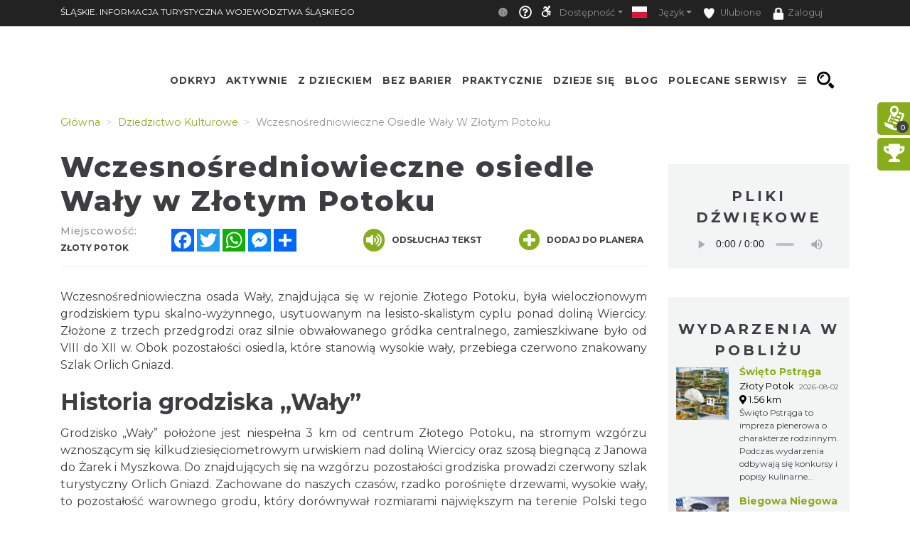

--- FILE ---
content_type: text/css
request_url: https://www.silesia.travel/css/flag-icon/flag-icon.min.css
body_size: 2700
content:
.flag-icon-background{background-size:contain;background-position:50%;background-repeat:no-repeat}.flag-icon{background-size:contain;background-position:50%;background-repeat:no-repeat;position:relative;display:inline-block;width:1.33333333em;line-height:1em}.flag-icon:before{content:'\00a0'}.flag-icon.flag-icon-squared{width:1em}.flag-icon-ad{background-image:url(./flags/4x3/ad.svg)}.flag-icon-ad.flag-icon-squared{background-image:url(./flags/1x1/ad.svg)}.flag-icon-ae{background-image:url(./flags/4x3/ae.svg)}.flag-icon-ae.flag-icon-squared{background-image:url(./flags/1x1/ae.svg)}.flag-icon-af{background-image:url(./flags/4x3/af.svg)}.flag-icon-af.flag-icon-squared{background-image:url(./flags/1x1/af.svg)}.flag-icon-ag{background-image:url(./flags/4x3/ag.svg)}.flag-icon-ag.flag-icon-squared{background-image:url(./flags/1x1/ag.svg)}.flag-icon-ai{background-image:url(./flags/4x3/ai.svg)}.flag-icon-ai.flag-icon-squared{background-image:url(./flags/1x1/ai.svg)}.flag-icon-al{background-image:url(./flags/4x3/al.svg)}.flag-icon-al.flag-icon-squared{background-image:url(./flags/1x1/al.svg)}.flag-icon-am{background-image:url(./flags/4x3/am.svg)}.flag-icon-am.flag-icon-squared{background-image:url(./flags/1x1/am.svg)}.flag-icon-ao{background-image:url(./flags/4x3/ao.svg)}.flag-icon-ao.flag-icon-squared{background-image:url(./flags/1x1/ao.svg)}.flag-icon-aq{background-image:url(./flags/4x3/aq.svg)}.flag-icon-aq.flag-icon-squared{background-image:url(./flags/1x1/aq.svg)}.flag-icon-ar{background-image:url(./flags/4x3/ar.svg)}.flag-icon-ar.flag-icon-squared{background-image:url(./flags/1x1/ar.svg)}.flag-icon-as{background-image:url(./flags/4x3/as.svg)}.flag-icon-as.flag-icon-squared{background-image:url(./flags/1x1/as.svg)}.flag-icon-at{background-image:url(./flags/4x3/at.svg)}.flag-icon-at.flag-icon-squared{background-image:url(./flags/1x1/at.svg)}.flag-icon-au{background-image:url(./flags/4x3/au.svg)}.flag-icon-au.flag-icon-squared{background-image:url(./flags/1x1/au.svg)}.flag-icon-aw{background-image:url(./flags/4x3/aw.svg)}.flag-icon-aw.flag-icon-squared{background-image:url(./flags/1x1/aw.svg)}.flag-icon-ax{background-image:url(./flags/4x3/ax.svg)}.flag-icon-ax.flag-icon-squared{background-image:url(./flags/1x1/ax.svg)}.flag-icon-az{background-image:url(./flags/4x3/az.svg)}.flag-icon-az.flag-icon-squared{background-image:url(./flags/1x1/az.svg)}.flag-icon-ba{background-image:url(./flags/4x3/ba.svg)}.flag-icon-ba.flag-icon-squared{background-image:url(./flags/1x1/ba.svg)}.flag-icon-bb{background-image:url(./flags/4x3/bb.svg)}.flag-icon-bb.flag-icon-squared{background-image:url(./flags/1x1/bb.svg)}.flag-icon-bd{background-image:url(./flags/4x3/bd.svg)}.flag-icon-bd.flag-icon-squared{background-image:url(./flags/1x1/bd.svg)}.flag-icon-be{background-image:url(./flags/4x3/be.svg)}.flag-icon-be.flag-icon-squared{background-image:url(./flags/1x1/be.svg)}.flag-icon-bf{background-image:url(./flags/4x3/bf.svg)}.flag-icon-bf.flag-icon-squared{background-image:url(./flags/1x1/bf.svg)}.flag-icon-bg{background-image:url(./flags/4x3/bg.svg)}.flag-icon-bg.flag-icon-squared{background-image:url(./flags/1x1/bg.svg)}.flag-icon-bh{background-image:url(./flags/4x3/bh.svg)}.flag-icon-bh.flag-icon-squared{background-image:url(./flags/1x1/bh.svg)}.flag-icon-bi{background-image:url(./flags/4x3/bi.svg)}.flag-icon-bi.flag-icon-squared{background-image:url(./flags/1x1/bi.svg)}.flag-icon-bj{background-image:url(./flags/4x3/bj.svg)}.flag-icon-bj.flag-icon-squared{background-image:url(./flags/1x1/bj.svg)}.flag-icon-bl{background-image:url(./flags/4x3/bl.svg)}.flag-icon-bl.flag-icon-squared{background-image:url(./flags/1x1/bl.svg)}.flag-icon-bm{background-image:url(./flags/4x3/bm.svg)}.flag-icon-bm.flag-icon-squared{background-image:url(./flags/1x1/bm.svg)}.flag-icon-bn{background-image:url(./flags/4x3/bn.svg)}.flag-icon-bn.flag-icon-squared{background-image:url(./flags/1x1/bn.svg)}.flag-icon-bo{background-image:url(./flags/4x3/bo.svg)}.flag-icon-bo.flag-icon-squared{background-image:url(./flags/1x1/bo.svg)}.flag-icon-bq{background-image:url(./flags/4x3/bq.svg)}.flag-icon-bq.flag-icon-squared{background-image:url(./flags/1x1/bq.svg)}.flag-icon-br{background-image:url(./flags/4x3/br.svg)}.flag-icon-br.flag-icon-squared{background-image:url(./flags/1x1/br.svg)}.flag-icon-bs{background-image:url(./flags/4x3/bs.svg)}.flag-icon-bs.flag-icon-squared{background-image:url(./flags/1x1/bs.svg)}.flag-icon-bt{background-image:url(./flags/4x3/bt.svg)}.flag-icon-bt.flag-icon-squared{background-image:url(./flags/1x1/bt.svg)}.flag-icon-bv{background-image:url(./flags/4x3/bv.svg)}.flag-icon-bv.flag-icon-squared{background-image:url(./flags/1x1/bv.svg)}.flag-icon-bw{background-image:url(./flags/4x3/bw.svg)}.flag-icon-bw.flag-icon-squared{background-image:url(./flags/1x1/bw.svg)}.flag-icon-by{background-image:url(./flags/4x3/by.svg)}.flag-icon-by.flag-icon-squared{background-image:url(./flags/1x1/by.svg)}.flag-icon-bz{background-image:url(./flags/4x3/bz.svg)}.flag-icon-bz.flag-icon-squared{background-image:url(./flags/1x1/bz.svg)}.flag-icon-ca{background-image:url(./flags/4x3/ca.svg)}.flag-icon-ca.flag-icon-squared{background-image:url(./flags/1x1/ca.svg)}.flag-icon-cc{background-image:url(./flags/4x3/cc.svg)}.flag-icon-cc.flag-icon-squared{background-image:url(./flags/1x1/cc.svg)}.flag-icon-cd{background-image:url(./flags/4x3/cd.svg)}.flag-icon-cd.flag-icon-squared{background-image:url(./flags/1x1/cd.svg)}.flag-icon-cf{background-image:url(./flags/4x3/cf.svg)}.flag-icon-cf.flag-icon-squared{background-image:url(./flags/1x1/cf.svg)}.flag-icon-cg{background-image:url(./flags/4x3/cg.svg)}.flag-icon-cg.flag-icon-squared{background-image:url(./flags/1x1/cg.svg)}.flag-icon-ch{background-image:url(./flags/4x3/ch.svg)}.flag-icon-ch.flag-icon-squared{background-image:url(./flags/1x1/ch.svg)}.flag-icon-ci{background-image:url(./flags/4x3/ci.svg)}.flag-icon-ci.flag-icon-squared{background-image:url(./flags/1x1/ci.svg)}.flag-icon-ck{background-image:url(./flags/4x3/ck.svg)}.flag-icon-ck.flag-icon-squared{background-image:url(./flags/1x1/ck.svg)}.flag-icon-cl{background-image:url(./flags/4x3/cl.svg)}.flag-icon-cl.flag-icon-squared{background-image:url(./flags/1x1/cl.svg)}.flag-icon-cm{background-image:url(./flags/4x3/cm.svg)}.flag-icon-cm.flag-icon-squared{background-image:url(./flags/1x1/cm.svg)}.flag-icon-cn{background-image:url(./flags/4x3/cn.svg)}.flag-icon-cn.flag-icon-squared{background-image:url(./flags/1x1/cn.svg)}.flag-icon-co{background-image:url(./flags/4x3/co.svg)}.flag-icon-co.flag-icon-squared{background-image:url(./flags/1x1/co.svg)}.flag-icon-cr{background-image:url(./flags/4x3/cr.svg)}.flag-icon-cr.flag-icon-squared{background-image:url(./flags/1x1/cr.svg)}.flag-icon-cu{background-image:url(./flags/4x3/cu.svg)}.flag-icon-cu.flag-icon-squared{background-image:url(./flags/1x1/cu.svg)}.flag-icon-cv{background-image:url(./flags/4x3/cv.svg)}.flag-icon-cv.flag-icon-squared{background-image:url(./flags/1x1/cv.svg)}.flag-icon-cw{background-image:url(./flags/4x3/cw.svg)}.flag-icon-cw.flag-icon-squared{background-image:url(./flags/1x1/cw.svg)}.flag-icon-cx{background-image:url(./flags/4x3/cx.svg)}.flag-icon-cx.flag-icon-squared{background-image:url(./flags/1x1/cx.svg)}.flag-icon-cy{background-image:url(./flags/4x3/cy.svg)}.flag-icon-cy.flag-icon-squared{background-image:url(./flags/1x1/cy.svg)}.flag-icon-cz{background-image:url(./flags/4x3/cz.svg)}.flag-icon-cz.flag-icon-squared{background-image:url(./flags/1x1/cz.svg)}.flag-icon-de{background-image:url(./flags/4x3/de.svg)}.flag-icon-de.flag-icon-squared{background-image:url(./flags/1x1/de.svg)}.flag-icon-dj{background-image:url(./flags/4x3/dj.svg)}.flag-icon-dj.flag-icon-squared{background-image:url(./flags/1x1/dj.svg)}.flag-icon-dk{background-image:url(./flags/4x3/dk.svg)}.flag-icon-dk.flag-icon-squared{background-image:url(./flags/1x1/dk.svg)}.flag-icon-dm{background-image:url(./flags/4x3/dm.svg)}.flag-icon-dm.flag-icon-squared{background-image:url(./flags/1x1/dm.svg)}.flag-icon-do{background-image:url(./flags/4x3/do.svg)}.flag-icon-do.flag-icon-squared{background-image:url(./flags/1x1/do.svg)}.flag-icon-dz{background-image:url(./flags/4x3/dz.svg)}.flag-icon-dz.flag-icon-squared{background-image:url(./flags/1x1/dz.svg)}.flag-icon-ec{background-image:url(./flags/4x3/ec.svg)}.flag-icon-ec.flag-icon-squared{background-image:url(./flags/1x1/ec.svg)}.flag-icon-ee{background-image:url(./flags/4x3/ee.svg)}.flag-icon-ee.flag-icon-squared{background-image:url(./flags/1x1/ee.svg)}.flag-icon-eg{background-image:url(./flags/4x3/eg.svg)}.flag-icon-eg.flag-icon-squared{background-image:url(./flags/1x1/eg.svg)}.flag-icon-eh{background-image:url(./flags/4x3/eh.svg)}.flag-icon-eh.flag-icon-squared{background-image:url(./flags/1x1/eh.svg)}.flag-icon-er{background-image:url(./flags/4x3/er.svg)}.flag-icon-er.flag-icon-squared{background-image:url(./flags/1x1/er.svg)}.flag-icon-es{background-image:url(./flags/4x3/es.svg)}.flag-icon-es.flag-icon-squared{background-image:url(./flags/1x1/es.svg)}.flag-icon-et{background-image:url(./flags/4x3/et.svg)}.flag-icon-et.flag-icon-squared{background-image:url(./flags/1x1/et.svg)}.flag-icon-fi{background-image:url(./flags/4x3/fi.svg)}.flag-icon-fi.flag-icon-squared{background-image:url(./flags/1x1/fi.svg)}.flag-icon-fj{background-image:url(./flags/4x3/fj.svg)}.flag-icon-fj.flag-icon-squared{background-image:url(./flags/1x1/fj.svg)}.flag-icon-fk{background-image:url(./flags/4x3/fk.svg)}.flag-icon-fk.flag-icon-squared{background-image:url(./flags/1x1/fk.svg)}.flag-icon-fm{background-image:url(./flags/4x3/fm.svg)}.flag-icon-fm.flag-icon-squared{background-image:url(./flags/1x1/fm.svg)}.flag-icon-fo{background-image:url(./flags/4x3/fo.svg)}.flag-icon-fo.flag-icon-squared{background-image:url(./flags/1x1/fo.svg)}.flag-icon-fr{background-image:url(./flags/4x3/fr.svg)}.flag-icon-fr.flag-icon-squared{background-image:url(./flags/1x1/fr.svg)}.flag-icon-ga{background-image:url(./flags/4x3/ga.svg)}.flag-icon-ga.flag-icon-squared{background-image:url(./flags/1x1/ga.svg)}.flag-icon-gb{background-image:url(./flags/4x3/gb.svg)}.flag-icon-gb.flag-icon-squared{background-image:url(./flags/1x1/gb.svg)}.flag-icon-gd{background-image:url(./flags/4x3/gd.svg)}.flag-icon-gd.flag-icon-squared{background-image:url(./flags/1x1/gd.svg)}.flag-icon-ge{background-image:url(./flags/4x3/ge.svg)}.flag-icon-ge.flag-icon-squared{background-image:url(./flags/1x1/ge.svg)}.flag-icon-gf{background-image:url(./flags/4x3/gf.svg)}.flag-icon-gf.flag-icon-squared{background-image:url(./flags/1x1/gf.svg)}.flag-icon-gg{background-image:url(./flags/4x3/gg.svg)}.flag-icon-gg.flag-icon-squared{background-image:url(./flags/1x1/gg.svg)}.flag-icon-gh{background-image:url(./flags/4x3/gh.svg)}.flag-icon-gh.flag-icon-squared{background-image:url(./flags/1x1/gh.svg)}.flag-icon-gi{background-image:url(./flags/4x3/gi.svg)}.flag-icon-gi.flag-icon-squared{background-image:url(./flags/1x1/gi.svg)}.flag-icon-gl{background-image:url(./flags/4x3/gl.svg)}.flag-icon-gl.flag-icon-squared{background-image:url(./flags/1x1/gl.svg)}.flag-icon-gm{background-image:url(./flags/4x3/gm.svg)}.flag-icon-gm.flag-icon-squared{background-image:url(./flags/1x1/gm.svg)}.flag-icon-gn{background-image:url(./flags/4x3/gn.svg)}.flag-icon-gn.flag-icon-squared{background-image:url(./flags/1x1/gn.svg)}.flag-icon-gp{background-image:url(./flags/4x3/gp.svg)}.flag-icon-gp.flag-icon-squared{background-image:url(./flags/1x1/gp.svg)}.flag-icon-gq{background-image:url(./flags/4x3/gq.svg)}.flag-icon-gq.flag-icon-squared{background-image:url(./flags/1x1/gq.svg)}.flag-icon-gr{background-image:url(./flags/4x3/gr.svg)}.flag-icon-gr.flag-icon-squared{background-image:url(./flags/1x1/gr.svg)}.flag-icon-gs{background-image:url(./flags/4x3/gs.svg)}.flag-icon-gs.flag-icon-squared{background-image:url(./flags/1x1/gs.svg)}.flag-icon-gt{background-image:url(./flags/4x3/gt.svg)}.flag-icon-gt.flag-icon-squared{background-image:url(./flags/1x1/gt.svg)}.flag-icon-gu{background-image:url(./flags/4x3/gu.svg)}.flag-icon-gu.flag-icon-squared{background-image:url(./flags/1x1/gu.svg)}.flag-icon-gw{background-image:url(./flags/4x3/gw.svg)}.flag-icon-gw.flag-icon-squared{background-image:url(./flags/1x1/gw.svg)}.flag-icon-gy{background-image:url(./flags/4x3/gy.svg)}.flag-icon-gy.flag-icon-squared{background-image:url(./flags/1x1/gy.svg)}.flag-icon-hk{background-image:url(./flags/4x3/hk.svg)}.flag-icon-hk.flag-icon-squared{background-image:url(./flags/1x1/hk.svg)}.flag-icon-hm{background-image:url(./flags/4x3/hm.svg)}.flag-icon-hm.flag-icon-squared{background-image:url(./flags/1x1/hm.svg)}.flag-icon-hn{background-image:url(./flags/4x3/hn.svg)}.flag-icon-hn.flag-icon-squared{background-image:url(./flags/1x1/hn.svg)}.flag-icon-hr{background-image:url(./flags/4x3/hr.svg)}.flag-icon-hr.flag-icon-squared{background-image:url(./flags/1x1/hr.svg)}.flag-icon-ht{background-image:url(./flags/4x3/ht.svg)}.flag-icon-ht.flag-icon-squared{background-image:url(./flags/1x1/ht.svg)}.flag-icon-hu{background-image:url(./flags/4x3/hu.svg)}.flag-icon-hu.flag-icon-squared{background-image:url(./flags/1x1/hu.svg)}.flag-icon-id{background-image:url(./flags/4x3/id.svg)}.flag-icon-id.flag-icon-squared{background-image:url(./flags/1x1/id.svg)}.flag-icon-ie{background-image:url(./flags/4x3/ie.svg)}.flag-icon-ie.flag-icon-squared{background-image:url(./flags/1x1/ie.svg)}.flag-icon-il{background-image:url(./flags/4x3/il.svg)}.flag-icon-il.flag-icon-squared{background-image:url(./flags/1x1/il.svg)}.flag-icon-im{background-image:url(./flags/4x3/im.svg)}.flag-icon-im.flag-icon-squared{background-image:url(./flags/1x1/im.svg)}.flag-icon-in{background-image:url(./flags/4x3/in.svg)}.flag-icon-in.flag-icon-squared{background-image:url(./flags/1x1/in.svg)}.flag-icon-io{background-image:url(./flags/4x3/io.svg)}.flag-icon-io.flag-icon-squared{background-image:url(./flags/1x1/io.svg)}.flag-icon-iq{background-image:url(./flags/4x3/iq.svg)}.flag-icon-iq.flag-icon-squared{background-image:url(./flags/1x1/iq.svg)}.flag-icon-ir{background-image:url(./flags/4x3/ir.svg)}.flag-icon-ir.flag-icon-squared{background-image:url(./flags/1x1/ir.svg)}.flag-icon-is{background-image:url(./flags/4x3/is.svg)}.flag-icon-is.flag-icon-squared{background-image:url(./flags/1x1/is.svg)}.flag-icon-it{background-image:url(./flags/4x3/it.svg)}.flag-icon-it.flag-icon-squared{background-image:url(./flags/1x1/it.svg)}.flag-icon-je{background-image:url(./flags/4x3/je.svg)}.flag-icon-je.flag-icon-squared{background-image:url(./flags/1x1/je.svg)}.flag-icon-jm{background-image:url(./flags/4x3/jm.svg)}.flag-icon-jm.flag-icon-squared{background-image:url(./flags/1x1/jm.svg)}.flag-icon-jo{background-image:url(./flags/4x3/jo.svg)}.flag-icon-jo.flag-icon-squared{background-image:url(./flags/1x1/jo.svg)}.flag-icon-jp{background-image:url(./flags/4x3/jp.svg)}.flag-icon-jp.flag-icon-squared{background-image:url(./flags/1x1/jp.svg)}.flag-icon-ke{background-image:url(./flags/4x3/ke.svg)}.flag-icon-ke.flag-icon-squared{background-image:url(./flags/1x1/ke.svg)}.flag-icon-kg{background-image:url(./flags/4x3/kg.svg)}.flag-icon-kg.flag-icon-squared{background-image:url(./flags/1x1/kg.svg)}.flag-icon-kh{background-image:url(./flags/4x3/kh.svg)}.flag-icon-kh.flag-icon-squared{background-image:url(./flags/1x1/kh.svg)}.flag-icon-ki{background-image:url(./flags/4x3/ki.svg)}.flag-icon-ki.flag-icon-squared{background-image:url(./flags/1x1/ki.svg)}.flag-icon-km{background-image:url(./flags/4x3/km.svg)}.flag-icon-km.flag-icon-squared{background-image:url(./flags/1x1/km.svg)}.flag-icon-kn{background-image:url(./flags/4x3/kn.svg)}.flag-icon-kn.flag-icon-squared{background-image:url(./flags/1x1/kn.svg)}.flag-icon-kp{background-image:url(./flags/4x3/kp.svg)}.flag-icon-kp.flag-icon-squared{background-image:url(./flags/1x1/kp.svg)}.flag-icon-kr{background-image:url(./flags/4x3/kr.svg)}.flag-icon-kr.flag-icon-squared{background-image:url(./flags/1x1/kr.svg)}.flag-icon-kw{background-image:url(./flags/4x3/kw.svg)}.flag-icon-kw.flag-icon-squared{background-image:url(./flags/1x1/kw.svg)}.flag-icon-ky{background-image:url(./flags/4x3/ky.svg)}.flag-icon-ky.flag-icon-squared{background-image:url(./flags/1x1/ky.svg)}.flag-icon-kz{background-image:url(./flags/4x3/kz.svg)}.flag-icon-kz.flag-icon-squared{background-image:url(./flags/1x1/kz.svg)}.flag-icon-la{background-image:url(./flags/4x3/la.svg)}.flag-icon-la.flag-icon-squared{background-image:url(./flags/1x1/la.svg)}.flag-icon-lb{background-image:url(./flags/4x3/lb.svg)}.flag-icon-lb.flag-icon-squared{background-image:url(./flags/1x1/lb.svg)}.flag-icon-lc{background-image:url(./flags/4x3/lc.svg)}.flag-icon-lc.flag-icon-squared{background-image:url(./flags/1x1/lc.svg)}.flag-icon-li{background-image:url(./flags/4x3/li.svg)}.flag-icon-li.flag-icon-squared{background-image:url(./flags/1x1/li.svg)}.flag-icon-lk{background-image:url(./flags/4x3/lk.svg)}.flag-icon-lk.flag-icon-squared{background-image:url(./flags/1x1/lk.svg)}.flag-icon-lr{background-image:url(./flags/4x3/lr.svg)}.flag-icon-lr.flag-icon-squared{background-image:url(./flags/1x1/lr.svg)}.flag-icon-ls{background-image:url(./flags/4x3/ls.svg)}.flag-icon-ls.flag-icon-squared{background-image:url(./flags/1x1/ls.svg)}.flag-icon-lt{background-image:url(./flags/4x3/lt.svg)}.flag-icon-lt.flag-icon-squared{background-image:url(./flags/1x1/lt.svg)}.flag-icon-lu{background-image:url(./flags/4x3/lu.svg)}.flag-icon-lu.flag-icon-squared{background-image:url(./flags/1x1/lu.svg)}.flag-icon-lv{background-image:url(./flags/4x3/lv.svg)}.flag-icon-lv.flag-icon-squared{background-image:url(./flags/1x1/lv.svg)}.flag-icon-ly{background-image:url(./flags/4x3/ly.svg)}.flag-icon-ly.flag-icon-squared{background-image:url(./flags/1x1/ly.svg)}.flag-icon-ma{background-image:url(./flags/4x3/ma.svg)}.flag-icon-ma.flag-icon-squared{background-image:url(./flags/1x1/ma.svg)}.flag-icon-mc{background-image:url(./flags/4x3/mc.svg)}.flag-icon-mc.flag-icon-squared{background-image:url(./flags/1x1/mc.svg)}.flag-icon-md{background-image:url(./flags/4x3/md.svg)}.flag-icon-md.flag-icon-squared{background-image:url(./flags/1x1/md.svg)}.flag-icon-me{background-image:url(./flags/4x3/me.svg)}.flag-icon-me.flag-icon-squared{background-image:url(./flags/1x1/me.svg)}.flag-icon-mf{background-image:url(./flags/4x3/mf.svg)}.flag-icon-mf.flag-icon-squared{background-image:url(./flags/1x1/mf.svg)}.flag-icon-mg{background-image:url(./flags/4x3/mg.svg)}.flag-icon-mg.flag-icon-squared{background-image:url(./flags/1x1/mg.svg)}.flag-icon-mh{background-image:url(./flags/4x3/mh.svg)}.flag-icon-mh.flag-icon-squared{background-image:url(./flags/1x1/mh.svg)}.flag-icon-mk{background-image:url(./flags/4x3/mk.svg)}.flag-icon-mk.flag-icon-squared{background-image:url(./flags/1x1/mk.svg)}.flag-icon-ml{background-image:url(./flags/4x3/ml.svg)}.flag-icon-ml.flag-icon-squared{background-image:url(./flags/1x1/ml.svg)}.flag-icon-mm{background-image:url(./flags/4x3/mm.svg)}.flag-icon-mm.flag-icon-squared{background-image:url(./flags/1x1/mm.svg)}.flag-icon-mn{background-image:url(./flags/4x3/mn.svg)}.flag-icon-mn.flag-icon-squared{background-image:url(./flags/1x1/mn.svg)}.flag-icon-mo{background-image:url(./flags/4x3/mo.svg)}.flag-icon-mo.flag-icon-squared{background-image:url(./flags/1x1/mo.svg)}.flag-icon-mp{background-image:url(./flags/4x3/mp.svg)}.flag-icon-mp.flag-icon-squared{background-image:url(./flags/1x1/mp.svg)}.flag-icon-mq{background-image:url(./flags/4x3/mq.svg)}.flag-icon-mq.flag-icon-squared{background-image:url(./flags/1x1/mq.svg)}.flag-icon-mr{background-image:url(./flags/4x3/mr.svg)}.flag-icon-mr.flag-icon-squared{background-image:url(./flags/1x1/mr.svg)}.flag-icon-ms{background-image:url(./flags/4x3/ms.svg)}.flag-icon-ms.flag-icon-squared{background-image:url(./flags/1x1/ms.svg)}.flag-icon-mt{background-image:url(./flags/4x3/mt.svg)}.flag-icon-mt.flag-icon-squared{background-image:url(./flags/1x1/mt.svg)}.flag-icon-mu{background-image:url(./flags/4x3/mu.svg)}.flag-icon-mu.flag-icon-squared{background-image:url(./flags/1x1/mu.svg)}.flag-icon-mv{background-image:url(./flags/4x3/mv.svg)}.flag-icon-mv.flag-icon-squared{background-image:url(./flags/1x1/mv.svg)}.flag-icon-mw{background-image:url(./flags/4x3/mw.svg)}.flag-icon-mw.flag-icon-squared{background-image:url(./flags/1x1/mw.svg)}.flag-icon-mx{background-image:url(./flags/4x3/mx.svg)}.flag-icon-mx.flag-icon-squared{background-image:url(./flags/1x1/mx.svg)}.flag-icon-my{background-image:url(./flags/4x3/my.svg)}.flag-icon-my.flag-icon-squared{background-image:url(./flags/1x1/my.svg)}.flag-icon-mz{background-image:url(./flags/4x3/mz.svg)}.flag-icon-mz.flag-icon-squared{background-image:url(./flags/1x1/mz.svg)}.flag-icon-na{background-image:url(./flags/4x3/na.svg)}.flag-icon-na.flag-icon-squared{background-image:url(./flags/1x1/na.svg)}.flag-icon-nc{background-image:url(./flags/4x3/nc.svg)}.flag-icon-nc.flag-icon-squared{background-image:url(./flags/1x1/nc.svg)}.flag-icon-ne{background-image:url(./flags/4x3/ne.svg)}.flag-icon-ne.flag-icon-squared{background-image:url(./flags/1x1/ne.svg)}.flag-icon-nf{background-image:url(./flags/4x3/nf.svg)}.flag-icon-nf.flag-icon-squared{background-image:url(./flags/1x1/nf.svg)}.flag-icon-ng{background-image:url(./flags/4x3/ng.svg)}.flag-icon-ng.flag-icon-squared{background-image:url(./flags/1x1/ng.svg)}.flag-icon-ni{background-image:url(./flags/4x3/ni.svg)}.flag-icon-ni.flag-icon-squared{background-image:url(./flags/1x1/ni.svg)}.flag-icon-nl{background-image:url(./flags/4x3/nl.svg)}.flag-icon-nl.flag-icon-squared{background-image:url(./flags/1x1/nl.svg)}.flag-icon-no{background-image:url(./flags/4x3/no.svg)}.flag-icon-no.flag-icon-squared{background-image:url(./flags/1x1/no.svg)}.flag-icon-np{background-image:url(./flags/4x3/np.svg)}.flag-icon-np.flag-icon-squared{background-image:url(./flags/1x1/np.svg)}.flag-icon-nr{background-image:url(./flags/4x3/nr.svg)}.flag-icon-nr.flag-icon-squared{background-image:url(./flags/1x1/nr.svg)}.flag-icon-nu{background-image:url(./flags/4x3/nu.svg)}.flag-icon-nu.flag-icon-squared{background-image:url(./flags/1x1/nu.svg)}.flag-icon-nz{background-image:url(./flags/4x3/nz.svg)}.flag-icon-nz.flag-icon-squared{background-image:url(./flags/1x1/nz.svg)}.flag-icon-om{background-image:url(./flags/4x3/om.svg)}.flag-icon-om.flag-icon-squared{background-image:url(./flags/1x1/om.svg)}.flag-icon-pa{background-image:url(./flags/4x3/pa.svg)}.flag-icon-pa.flag-icon-squared{background-image:url(./flags/1x1/pa.svg)}.flag-icon-pe{background-image:url(./flags/4x3/pe.svg)}.flag-icon-pe.flag-icon-squared{background-image:url(./flags/1x1/pe.svg)}.flag-icon-pf{background-image:url(./flags/4x3/pf.svg)}.flag-icon-pf.flag-icon-squared{background-image:url(./flags/1x1/pf.svg)}.flag-icon-pg{background-image:url(./flags/4x3/pg.svg)}.flag-icon-pg.flag-icon-squared{background-image:url(./flags/1x1/pg.svg)}.flag-icon-ph{background-image:url(./flags/4x3/ph.svg)}.flag-icon-ph.flag-icon-squared{background-image:url(./flags/1x1/ph.svg)}.flag-icon-pk{background-image:url(./flags/4x3/pk.svg)}.flag-icon-pk.flag-icon-squared{background-image:url(./flags/1x1/pk.svg)}.flag-icon-pl{background-image:url(./flags/4x3/pl.svg)}.flag-icon-pl.flag-icon-squared{background-image:url(./flags/1x1/pl.svg)}.flag-icon-pm{background-image:url(./flags/4x3/pm.svg)}.flag-icon-pm.flag-icon-squared{background-image:url(./flags/1x1/pm.svg)}.flag-icon-pn{background-image:url(./flags/4x3/pn.svg)}.flag-icon-pn.flag-icon-squared{background-image:url(./flags/1x1/pn.svg)}.flag-icon-pr{background-image:url(./flags/4x3/pr.svg)}.flag-icon-pr.flag-icon-squared{background-image:url(./flags/1x1/pr.svg)}.flag-icon-ps{background-image:url(./flags/4x3/ps.svg)}.flag-icon-ps.flag-icon-squared{background-image:url(./flags/1x1/ps.svg)}.flag-icon-pt{background-image:url(./flags/4x3/pt.svg)}.flag-icon-pt.flag-icon-squared{background-image:url(./flags/1x1/pt.svg)}.flag-icon-pw{background-image:url(./flags/4x3/pw.svg)}.flag-icon-pw.flag-icon-squared{background-image:url(./flags/1x1/pw.svg)}.flag-icon-py{background-image:url(./flags/4x3/py.svg)}.flag-icon-py.flag-icon-squared{background-image:url(./flags/1x1/py.svg)}.flag-icon-qa{background-image:url(./flags/4x3/qa.svg)}.flag-icon-qa.flag-icon-squared{background-image:url(./flags/1x1/qa.svg)}.flag-icon-re{background-image:url(./flags/4x3/re.svg)}.flag-icon-re.flag-icon-squared{background-image:url(./flags/1x1/re.svg)}.flag-icon-ro{background-image:url(./flags/4x3/ro.svg)}.flag-icon-ro.flag-icon-squared{background-image:url(./flags/1x1/ro.svg)}.flag-icon-rs{background-image:url(./flags/4x3/rs.svg)}.flag-icon-rs.flag-icon-squared{background-image:url(./flags/1x1/rs.svg)}.flag-icon-ru{background-image:url(./flags/4x3/ru.svg)}.flag-icon-ru.flag-icon-squared{background-image:url(./flags/1x1/ru.svg)}.flag-icon-rw{background-image:url(./flags/4x3/rw.svg)}.flag-icon-rw.flag-icon-squared{background-image:url(./flags/1x1/rw.svg)}.flag-icon-sa{background-image:url(./flags/4x3/sa.svg)}.flag-icon-sa.flag-icon-squared{background-image:url(./flags/1x1/sa.svg)}.flag-icon-sb{background-image:url(./flags/4x3/sb.svg)}.flag-icon-sb.flag-icon-squared{background-image:url(./flags/1x1/sb.svg)}.flag-icon-sc{background-image:url(./flags/4x3/sc.svg)}.flag-icon-sc.flag-icon-squared{background-image:url(./flags/1x1/sc.svg)}.flag-icon-sd{background-image:url(./flags/4x3/sd.svg)}.flag-icon-sd.flag-icon-squared{background-image:url(./flags/1x1/sd.svg)}.flag-icon-se{background-image:url(./flags/4x3/se.svg)}.flag-icon-se.flag-icon-squared{background-image:url(./flags/1x1/se.svg)}.flag-icon-sg{background-image:url(./flags/4x3/sg.svg)}.flag-icon-sg.flag-icon-squared{background-image:url(./flags/1x1/sg.svg)}.flag-icon-sh{background-image:url(./flags/4x3/sh.svg)}.flag-icon-sh.flag-icon-squared{background-image:url(./flags/1x1/sh.svg)}.flag-icon-si{background-image:url(./flags/4x3/si.svg)}.flag-icon-si.flag-icon-squared{background-image:url(./flags/1x1/si.svg)}.flag-icon-sj{background-image:url(./flags/4x3/sj.svg)}.flag-icon-sj.flag-icon-squared{background-image:url(./flags/1x1/sj.svg)}.flag-icon-sk{background-image:url(./flags/4x3/sk.svg)}.flag-icon-sk.flag-icon-squared{background-image:url(./flags/1x1/sk.svg)}.flag-icon-sl{background-image:url(./flags/4x3/sl.svg)}.flag-icon-sl.flag-icon-squared{background-image:url(./flags/1x1/sl.svg)}.flag-icon-sm{background-image:url(./flags/4x3/sm.svg)}.flag-icon-sm.flag-icon-squared{background-image:url(./flags/1x1/sm.svg)}.flag-icon-sn{background-image:url(./flags/4x3/sn.svg)}.flag-icon-sn.flag-icon-squared{background-image:url(./flags/1x1/sn.svg)}.flag-icon-so{background-image:url(./flags/4x3/so.svg)}.flag-icon-so.flag-icon-squared{background-image:url(./flags/1x1/so.svg)}.flag-icon-sr{background-image:url(./flags/4x3/sr.svg)}.flag-icon-sr.flag-icon-squared{background-image:url(./flags/1x1/sr.svg)}.flag-icon-ss{background-image:url(./flags/4x3/ss.svg)}.flag-icon-ss.flag-icon-squared{background-image:url(./flags/1x1/ss.svg)}.flag-icon-st{background-image:url(./flags/4x3/st.svg)}.flag-icon-st.flag-icon-squared{background-image:url(./flags/1x1/st.svg)}.flag-icon-sv{background-image:url(./flags/4x3/sv.svg)}.flag-icon-sv.flag-icon-squared{background-image:url(./flags/1x1/sv.svg)}.flag-icon-sx{background-image:url(./flags/4x3/sx.svg)}.flag-icon-sx.flag-icon-squared{background-image:url(./flags/1x1/sx.svg)}.flag-icon-sy{background-image:url(./flags/4x3/sy.svg)}.flag-icon-sy.flag-icon-squared{background-image:url(./flags/1x1/sy.svg)}.flag-icon-sz{background-image:url(./flags/4x3/sz.svg)}.flag-icon-sz.flag-icon-squared{background-image:url(./flags/1x1/sz.svg)}.flag-icon-tc{background-image:url(./flags/4x3/tc.svg)}.flag-icon-tc.flag-icon-squared{background-image:url(./flags/1x1/tc.svg)}.flag-icon-td{background-image:url(./flags/4x3/td.svg)}.flag-icon-td.flag-icon-squared{background-image:url(./flags/1x1/td.svg)}.flag-icon-tf{background-image:url(./flags/4x3/tf.svg)}.flag-icon-tf.flag-icon-squared{background-image:url(./flags/1x1/tf.svg)}.flag-icon-tg{background-image:url(./flags/4x3/tg.svg)}.flag-icon-tg.flag-icon-squared{background-image:url(./flags/1x1/tg.svg)}.flag-icon-th{background-image:url(./flags/4x3/th.svg)}.flag-icon-th.flag-icon-squared{background-image:url(./flags/1x1/th.svg)}.flag-icon-tj{background-image:url(./flags/4x3/tj.svg)}.flag-icon-tj.flag-icon-squared{background-image:url(./flags/1x1/tj.svg)}.flag-icon-tk{background-image:url(./flags/4x3/tk.svg)}.flag-icon-tk.flag-icon-squared{background-image:url(./flags/1x1/tk.svg)}.flag-icon-tl{background-image:url(./flags/4x3/tl.svg)}.flag-icon-tl.flag-icon-squared{background-image:url(./flags/1x1/tl.svg)}.flag-icon-tm{background-image:url(./flags/4x3/tm.svg)}.flag-icon-tm.flag-icon-squared{background-image:url(./flags/1x1/tm.svg)}.flag-icon-tn{background-image:url(./flags/4x3/tn.svg)}.flag-icon-tn.flag-icon-squared{background-image:url(./flags/1x1/tn.svg)}.flag-icon-to{background-image:url(./flags/4x3/to.svg)}.flag-icon-to.flag-icon-squared{background-image:url(./flags/1x1/to.svg)}.flag-icon-tr{background-image:url(./flags/4x3/tr.svg)}.flag-icon-tr.flag-icon-squared{background-image:url(./flags/1x1/tr.svg)}.flag-icon-tt{background-image:url(./flags/4x3/tt.svg)}.flag-icon-tt.flag-icon-squared{background-image:url(./flags/1x1/tt.svg)}.flag-icon-tv{background-image:url(./flags/4x3/tv.svg)}.flag-icon-tv.flag-icon-squared{background-image:url(./flags/1x1/tv.svg)}.flag-icon-tw{background-image:url(./flags/4x3/tw.svg)}.flag-icon-tw.flag-icon-squared{background-image:url(./flags/1x1/tw.svg)}.flag-icon-tz{background-image:url(./flags/4x3/tz.svg)}.flag-icon-tz.flag-icon-squared{background-image:url(./flags/1x1/tz.svg)}.flag-icon-ua{background-image:url(./flags/4x3/ua.svg)}.flag-icon-ua.flag-icon-squared{background-image:url(./flags/1x1/ua.svg)}.flag-icon-ug{background-image:url(./flags/4x3/ug.svg)}.flag-icon-ug.flag-icon-squared{background-image:url(./flags/1x1/ug.svg)}.flag-icon-um{background-image:url(./flags/4x3/um.svg)}.flag-icon-um.flag-icon-squared{background-image:url(./flags/1x1/um.svg)}.flag-icon-us{background-image:url(./flags/4x3/us.svg)}.flag-icon-us.flag-icon-squared{background-image:url(./flags/1x1/us.svg)}.flag-icon-uy{background-image:url(./flags/4x3/uy.svg)}.flag-icon-uy.flag-icon-squared{background-image:url(./flags/1x1/uy.svg)}.flag-icon-uz{background-image:url(./flags/4x3/uz.svg)}.flag-icon-uz.flag-icon-squared{background-image:url(./flags/1x1/uz.svg)}.flag-icon-va{background-image:url(./flags/4x3/va.svg)}.flag-icon-va.flag-icon-squared{background-image:url(./flags/1x1/va.svg)}.flag-icon-vc{background-image:url(./flags/4x3/vc.svg)}.flag-icon-vc.flag-icon-squared{background-image:url(./flags/1x1/vc.svg)}.flag-icon-ve{background-image:url(./flags/4x3/ve.svg)}.flag-icon-ve.flag-icon-squared{background-image:url(./flags/1x1/ve.svg)}.flag-icon-vg{background-image:url(./flags/4x3/vg.svg)}.flag-icon-vg.flag-icon-squared{background-image:url(./flags/1x1/vg.svg)}.flag-icon-vi{background-image:url(./flags/4x3/vi.svg)}.flag-icon-vi.flag-icon-squared{background-image:url(./flags/1x1/vi.svg)}.flag-icon-vn{background-image:url(./flags/4x3/vn.svg)}.flag-icon-vn.flag-icon-squared{background-image:url(./flags/1x1/vn.svg)}.flag-icon-vu{background-image:url(./flags/4x3/vu.svg)}.flag-icon-vu.flag-icon-squared{background-image:url(./flags/1x1/vu.svg)}.flag-icon-wf{background-image:url(./flags/4x3/wf.svg)}.flag-icon-wf.flag-icon-squared{background-image:url(./flags/1x1/wf.svg)}.flag-icon-ws{background-image:url(./flags/4x3/ws.svg)}.flag-icon-ws.flag-icon-squared{background-image:url(./flags/1x1/ws.svg)}.flag-icon-ye{background-image:url(./flags/4x3/ye.svg)}.flag-icon-ye.flag-icon-squared{background-image:url(./flags/1x1/ye.svg)}.flag-icon-yt{background-image:url(./flags/4x3/yt.svg)}.flag-icon-yt.flag-icon-squared{background-image:url(./flags/1x1/yt.svg)}.flag-icon-za{background-image:url(./flags/4x3/za.svg)}.flag-icon-za.flag-icon-squared{background-image:url(./flags/1x1/za.svg)}.flag-icon-zm{background-image:url(./flags/4x3/zm.svg)}.flag-icon-zm.flag-icon-squared{background-image:url(./flags/1x1/zm.svg)}.flag-icon-zw{background-image:url(./flags/4x3/zw.svg)}.flag-icon-zw.flag-icon-squared{background-image:url(./flags/1x1/zw.svg)}.flag-icon-es-ca{background-image:url(./flags/4x3/es-ca.svg)}.flag-icon-es-ca.flag-icon-squared{background-image:url(./flags/1x1/es-ca.svg)}.flag-icon-es-ga{background-image:url(./flags/4x3/es-ga.svg)}.flag-icon-es-ga.flag-icon-squared{background-image:url(./flags/1x1/es-ga.svg)}.flag-icon-eu{background-image:url(./flags/4x3/eu.svg)}.flag-icon-eu.flag-icon-squared{background-image:url(./flags/1x1/eu.svg)}.flag-icon-gb-eng{background-image:url(./flags/4x3/gb-eng.svg)}.flag-icon-gb-eng.flag-icon-squared{background-image:url(./flags/1x1/gb-eng.svg)}.flag-icon-gb-nir{background-image:url(./flags/4x3/gb-nir.svg)}.flag-icon-gb-nir.flag-icon-squared{background-image:url(./flags/1x1/gb-nir.svg)}.flag-icon-gb-sct{background-image:url(./flags/4x3/gb-sct.svg)}.flag-icon-gb-sct.flag-icon-squared{background-image:url(./flags/1x1/gb-sct.svg)}.flag-icon-gb-wls{background-image:url(./flags/4x3/gb-wls.svg)}.flag-icon-gb-wls.flag-icon-squared{background-image:url(./flags/1x1/gb-wls.svg)}.flag-icon-un{background-image:url(./flags/4x3/un.svg)}.flag-icon-un.flag-icon-squared{background-image:url(./flags/1x1/un.svg)}.flag-icon-xk{background-image:url(./flags/4x3/xk.svg)}.flag-icon-xk.flag-icon-squared{background-image:url(./flags/1x1/xk.svg)}
